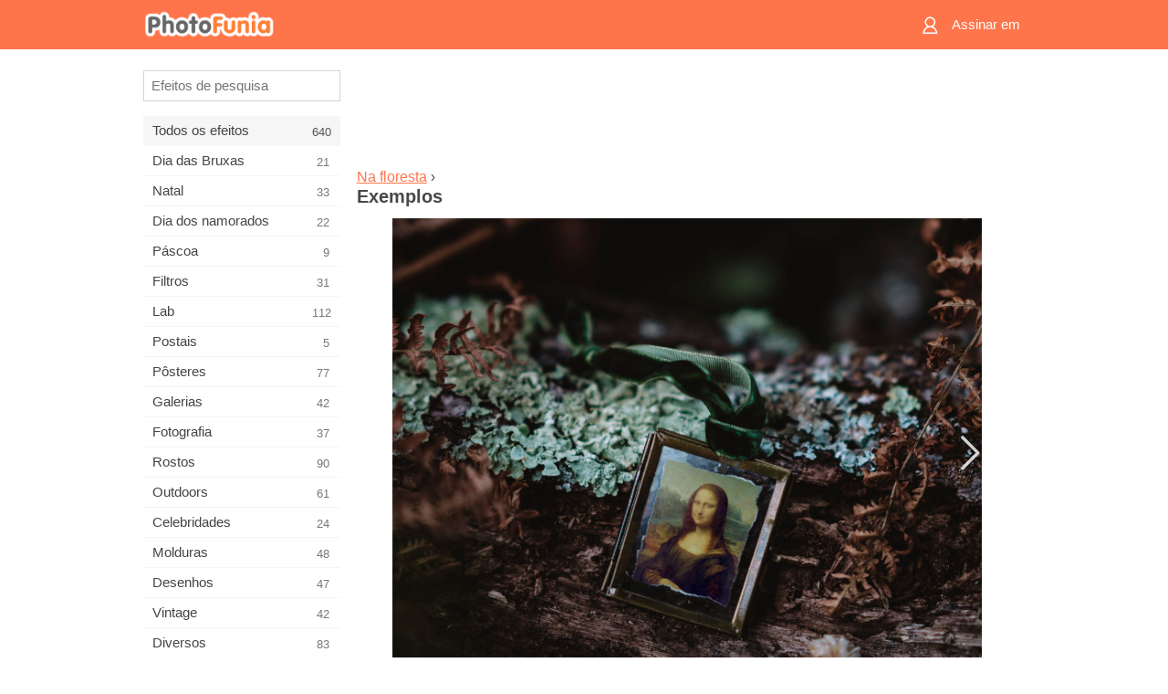

--- FILE ---
content_type: text/html; charset=UTF-8
request_url: https://m.photofunia.com/pt/categories/all_effects/in-the-woods/examples
body_size: 5396
content:
<!doctype html>
<html lang="pt" class="lang-pt ltr">

<head>
   <meta name="viewport" content="width=device-width, initial-scale=1.0, maximum-scale=1.0, user-scalable=no">
   <meta charset="UTF-8">

   <title>
   Exemplos - PhotoFunia: Efeitos fotográficos gratuitos e editor de fotos on-line</title>

   <meta name="apple-mobile-web-app-capable" content="yes"/>
   <meta http-equiv="X-UA-Compatible" content="IE-edge,chrome=1"/>

   <link rel="canonical" href="https://photofunia.com/pt/categories/all_effects/in-the-woods/examples"/>

   <link rel="alternate" href="https://m.photofunia.com/categories/all_effects/in-the-woods/examples" hreflang="en" />         <link rel="alternate" href="https://m.photofunia.com/ru/categories/all_effects/in-the-woods/examples" hreflang="ru" />
                  <link rel="alternate" href="https://m.photofunia.com/es/categories/all_effects/in-the-woods/examples" hreflang="es" />
                  <link rel="alternate" href="https://m.photofunia.com/ar/categories/all_effects/in-the-woods/examples" hreflang="ar" />
                  <link rel="alternate" href="https://m.photofunia.com/fr/categories/all_effects/in-the-woods/examples" hreflang="fr" />
                  <link rel="alternate" href="https://m.photofunia.com/hi/categories/all_effects/in-the-woods/examples" hreflang="hi" />
                  <link rel="alternate" href="https://m.photofunia.com/it/categories/all_effects/in-the-woods/examples" hreflang="it" />
                  <link rel="alternate" href="https://m.photofunia.com/de/categories/all_effects/in-the-woods/examples" hreflang="de" />
                  <link rel="alternate" href="https://m.photofunia.com/tr/categories/all_effects/in-the-woods/examples" hreflang="tr" />
                  <link rel="alternate" href="https://m.photofunia.com/cn/categories/all_effects/in-the-woods/examples" hreflang="zh-Hans" />
                     <link rel="alternate" href="https://m.photofunia.com/jp/categories/all_effects/in-the-woods/examples" hreflang="ja" />
                  <link rel="alternate" href="https://m.photofunia.com/ko/categories/all_effects/in-the-woods/examples" hreflang="ko" />
                  <link rel="alternate" href="https://m.photofunia.com/id/categories/all_effects/in-the-woods/examples" hreflang="id" />
                  <link rel="alternate" href="https://m.photofunia.com/th/categories/all_effects/in-the-woods/examples" hreflang="th" />
                  <link rel="alternate" href="https://m.photofunia.com/pl/categories/all_effects/in-the-woods/examples" hreflang="pl" />
                  <link rel="alternate" href="https://m.photofunia.com/ua/categories/all_effects/in-the-woods/examples" hreflang="uk" />
                  
   <meta name="theme-color" content="#F67249">

   <link type="image/x-icon" href="https://cdn.photofunia.com/icons/favicon.ico" rel="icon">
   <link rel="shortcut icon" href="https://cdn.photofunia.com/icons/favicon.ico">

   <link rel="apple-touch-icon" sizes="57x57" href="https://cdn.photofunia.com/icons/apple-touch-icon-57x57.png">
   <link rel="apple-touch-icon" sizes="114x114" href="https://cdn.photofunia.com/icons/apple-touch-icon-114x114.png">
   <link rel="apple-touch-icon" sizes="72x72" href="https://cdn.photofunia.com/icons/apple-touch-icon-72x72.png">
   <link rel="apple-touch-icon" sizes="144x144" href="https://cdn.photofunia.com/icons/apple-touch-icon-144x144.png">
   <link rel="apple-touch-icon" sizes="60x60" href="https://cdn.photofunia.com/icons/apple-touch-icon-60x60.png">
   <link rel="apple-touch-icon" sizes="120x120" href="https://cdn.photofunia.com/icons/apple-touch-icon-120x120.png">
   <link rel="apple-touch-icon" sizes="76x76" href="https://cdn.photofunia.com/icons/apple-touch-icon-76x76.png">
   <link rel="apple-touch-icon" sizes="152x152" href="https://cdn.photofunia.com/icons/apple-touch-icon-152x152.png">
   <link rel="apple-touch-icon" sizes="180x180" href="https://cdn.photofunia.com/icons/apple-touch-icon-180x180.png">

   <link rel="icon" type="image/png" href="https://cdn.photofunia.com/icons/favicon-192x192.png" sizes="192x192">
   <link rel="icon" type="image/png" href="https://cdn.photofunia.com/icons/favicon-160x160.png" sizes="160x160">
   <link rel="icon" type="image/png" href="https://cdn.photofunia.com/icons/favicon-96x96.png" sizes="96x96">
   <link rel="icon" type="image/png" href="https://cdn.photofunia.com/icons/favicon-16x16.png" sizes="16x16">
   <link rel="icon" type="image/png" href="https://cdn.photofunia.com/icons/favicon-32x32.png" sizes="32x32">

   <meta name="msapplication-TileColor" content="#FC7D56">
   <meta name="msapplication-TileImage" content="https://cdn.photofunia.com/icons/mstile-144x144.png">
   <meta name="msapplication-config" content="https://cdn.photofunia.com/icons/browserconfig.xml">


   
   <script type="application/ld+json">[
    {
        "@context": "http:\/\/schema.org",
        "@type": "WebSite",
        "name": "PhotoFunia",
        "url": "https:\/\/m.photofunia.com",
        "image": "https:\/\/cdn.photofunia.com\/icons\/favicon-192x192.png",
        "potentialAction": {
            "@type": "SearchAction",
            "target": "https:\/\/m.photofunia.com\/pt\/search?q={search_term_string}",
            "query-input": "required name=search_term_string"
        },
        "sameAs": [
            "https:\/\/www.facebook.com\/photofunia.en",
            "http:\/\/instagram.com\/photofunia_app",
            "https:\/\/twitter.com\/photofunia",
            "https:\/\/plus.google.com\/+photofunia",
            "http:\/\/vk.com\/photofunia"
        ]
    }
]</script>
   <link href="https://cdn.photofunia.com/mobile/build/build.309.css" type="text/css" rel="stylesheet">   </head>

<body ontouchstart="" >
   <div id="head" class="header">
      <div class="header-content">
         <div class="header-menu-cell -cell">
            <div class="header-menu-button -link">
               <span class="sprite-icon menu"></span>
            </div>
         </div>

         <a href="/pt/" class="header-logo -cell">
            <h1>PhotoFunia</h1>
         </a>

         <div class="header-profile -cell">
                           <a href="/pt/signin" class="header-profile-link -link">
                  <span class="header-profile-icon">
                     <span class="sprite-icon signin"></span>
                  </span>
                  <span class="header-profile-title">Assinar em</span>
               </a>
                     </div>
      </div>
   </div>

   <div id="container">
      <div id="menu">
   <div class="menu-header">
      <div class="menu-header-button js-menu-toggle">
         <div class="sprite-icon close"></div>
      </div>
   </div>
   <div class="menu-container">
      <div class="menu-search">
         <form action="/pt/search">
            <input type="text" name="q" placeholder="Efeitos de pesquisa"
                    required=""/>
            <div class="font-icon search"></div>
         </form>
      </div>
      <div class="menu-list">
         <ul class="list-menu-container list-effects" itemscope itemtype="http://schema.org/SiteNavigationElement">
            
                           <li class="active">
                  <a href="/pt/categories/all_effects" itemprop="url" title="PhotoFunia é um site líder de edição de fotos gratuito, repleto de uma enorme biblioteca de efeitos de editor de imagens e filtros de fotos. Edite imagens com o editor de imagens online.">
                     <meta itemprop="description" content="PhotoFunia é um site líder de edição de fotos gratuito, repleto de uma enorme biblioteca de efeitos de editor de imagens e filtros de fotos. Edite imagens com o editor de imagens online.">
                     <span itemprop="name">Todos os efeitos</span>

                     <span class="label-total">640</span>
                                       </a>
               </li>
                           <li >
                  <a href="/pt/categories/halloween" itemprop="url" title="Crie fotos engraçadas de Halloween gratuitamente online em alguns segundos. Escolha entre uma coleção de efeitos fotográficos de Halloween on-line, incluindo texto e imagens.">
                     <meta itemprop="description" content="Crie fotos engraçadas de Halloween gratuitamente online em alguns segundos. Escolha entre uma coleção de efeitos fotográficos de Halloween on-line, incluindo texto e imagens.">
                     <span itemprop="name">Dia das Bruxas</span>

                     <span class="label-total">21</span>
                                       </a>
               </li>
                           <li >
                  <a href="/pt/categories/christmas" itemprop="url" title="Crie cartões de foto de Natal e cartões de feliz ano novo a partir de modelos e efeitos existentes com nossa ferramenta on-line gratuitamente. Cartões de Natal e Ano Novo são fáceis.">
                     <meta itemprop="description" content="Crie cartões de foto de Natal e cartões de feliz ano novo a partir de modelos e efeitos existentes com nossa ferramenta on-line gratuitamente. Cartões de Natal e Ano Novo são fáceis.">
                     <span itemprop="name">Natal</span>

                     <span class="label-total">33</span>
                                       </a>
               </li>
                           <li >
                  <a href="/pt/categories/valentines_day" itemprop="url" title="Faça cartões postais e molduras do Dia dos Namorados com efeitos fotográficos do Dia dos Namorados on-line gratuitamente com nosso editor romântico para compartilhar com seu amado.">
                     <meta itemprop="description" content="Faça cartões postais e molduras do Dia dos Namorados com efeitos fotográficos do Dia dos Namorados on-line gratuitamente com nosso editor romântico para compartilhar com seu amado.">
                     <span itemprop="name">Dia dos namorados</span>

                     <span class="label-total">22</span>
                                       </a>
               </li>
                           <li >
                  <a href="/pt/categories/easter" itemprop="url" title="">
                     <meta itemprop="description" content="">
                     <span itemprop="name">Páscoa</span>

                     <span class="label-total">9</span>
                                       </a>
               </li>
                           <li >
                  <a href="/pt/categories/filters" itemprop="url" title="A categoria de filtros oferece um editor de filtros de fotos on-line gratuito para criar, sem esforço, colagens de fotos profissionais e únicas para compartilhar com amigos e familiares.">
                     <meta itemprop="description" content="A categoria de filtros oferece um editor de filtros de fotos on-line gratuito para criar, sem esforço, colagens de fotos profissionais e únicas para compartilhar com amigos e familiares.">
                     <span itemprop="name">Filtros</span>

                     <span class="label-total">31</span>
                                       </a>
               </li>
                           <li >
                  <a href="/pt/categories/lab" itemprop="url" title="A categoria de laboratório é onde muitas experiências engraçadas de edição de fotos ocorrem on-line. Aplique efeitos de imagem profissionais com o nosso editor de imagens engraçado gratuito.">
                     <meta itemprop="description" content="A categoria de laboratório é onde muitas experiências engraçadas de edição de fotos ocorrem on-line. Aplique efeitos de imagem profissionais com o nosso editor de imagens engraçado gratuito.">
                     <span itemprop="name">Lab</span>

                     <span class="label-total">112</span>
                                       </a>
               </li>
                           <li >
                  <a href="/pt/categories/cards" itemprop="url" title="Crie cartões de fotos grátis personalizados e personalizados usando nossa ferramenta on-line. Este feriado faça um cartão online para compartilhar com seus amigos e familiares.">
                     <meta itemprop="description" content="Crie cartões de fotos grátis personalizados e personalizados usando nossa ferramenta on-line. Este feriado faça um cartão online para compartilhar com seus amigos e familiares.">
                     <span itemprop="name">Postais</span>

                     <span class="label-total">5</span>
                                       </a>
               </li>
                           <li >
                  <a href="/pt/categories/posters" itemprop="url" title="Crie um pôster de foto a partir da foto simplesmente carregando sua foto e escolhendo o pôster. Criar um pôster não poderia ser mais simples com nosso editor gratuito on-line.">
                     <meta itemprop="description" content="Crie um pôster de foto a partir da foto simplesmente carregando sua foto e escolhendo o pôster. Criar um pôster não poderia ser mais simples com nosso editor gratuito on-line.">
                     <span itemprop="name">Pôsteres</span>

                     <span class="label-total">77</span>
                                       </a>
               </li>
                           <li >
                  <a href="/pt/categories/galleries" itemprop="url" title="Crie uma obra-prima de pôsteres de parede com o editor de fotos on-line gratuitamente. Use nossa foto on-line para criador de pôsteres e crie sua arte como parte da exposição.">
                     <meta itemprop="description" content="Crie uma obra-prima de pôsteres de parede com o editor de fotos on-line gratuitamente. Use nossa foto on-line para criador de pôsteres e crie sua arte como parte da exposição.">
                     <span itemprop="name">Galerias</span>

                     <span class="label-total">42</span>
                                       </a>
               </li>
                           <li >
                  <a href="/pt/categories/photography" itemprop="url" title="Adicione à sua coleção de álbuns de família a sua própria montagem de fotos on-line e edite sua foto hoje, adicionando um ou dois efeitos à sua montagem de fotos gratuitamente.">
                     <meta itemprop="description" content="Adicione à sua coleção de álbuns de família a sua própria montagem de fotos on-line e edite sua foto hoje, adicionando um ou dois efeitos à sua montagem de fotos gratuitamente.">
                     <span itemprop="name">Fotografia</span>

                     <span class="label-total">37</span>
                                       </a>
               </li>
                           <li >
                  <a href="/pt/categories/faces" itemprop="url" title="Crie fotos divertidas usando um efeito de rosto online com nosso editor gratuito em alguns segundos. Agora você pode colocar sua foto engraçada e compartilhá-la com seus amigos.">
                     <meta itemprop="description" content="Crie fotos divertidas usando um efeito de rosto online com nosso editor gratuito em alguns segundos. Agora você pode colocar sua foto engraçada e compartilhá-la com seus amigos.">
                     <span itemprop="name">Rostos</span>

                     <span class="label-total">90</span>
                                       </a>
               </li>
                           <li >
                  <a href="/pt/categories/billboards" itemprop="url" title="Use o editor de fotos de outdoors e coloque sua foto em um outdoor online grátis. Escolha o seu efeito outdoor e em alguns segundos sua imagem estará nele.">
                     <meta itemprop="description" content="Use o editor de fotos de outdoors e coloque sua foto em um outdoor online grátis. Escolha o seu efeito outdoor e em alguns segundos sua imagem estará nele.">
                     <span itemprop="name">Outdoors</span>

                     <span class="label-total">61</span>
                                       </a>
               </li>
                           <li >
                  <a href="/pt/categories/celebrities" itemprop="url" title="Experimente os holofotes editando imagens com celebridades com a ferramenta online gratuita. Edite fotos com celebridades e fique famoso compartilhando-as com todos!">
                     <meta itemprop="description" content="Experimente os holofotes editando imagens com celebridades com a ferramenta online gratuita. Edite fotos com celebridades e fique famoso compartilhando-as com todos!">
                     <span itemprop="name">Celebridades</span>

                     <span class="label-total">24</span>
                                       </a>
               </li>
                           <li >
                  <a href="/pt/categories/frames" itemprop="url" title="Use nosso editor de molduras para criar molduras personalizadas para suas fotos. Edite fotos on-line com a ferramenta de molduras gratuitas e comece a enquadrar suas fotos.">
                     <meta itemprop="description" content="Use nosso editor de molduras para criar molduras personalizadas para suas fotos. Edite fotos on-line com a ferramenta de molduras gratuitas e comece a enquadrar suas fotos.">
                     <span itemprop="name">Molduras</span>

                     <span class="label-total">48</span>
                                       </a>
               </li>
                           <li >
                  <a href="/pt/categories/drawings" itemprop="url" title="Transforme imagem em desenho com o nosso editor de imagens on-line gratuito. Na categoria Desenhos, você pode converter sua foto em arte aplicando o efeito de sua escolha.">
                     <meta itemprop="description" content="Transforme imagem em desenho com o nosso editor de imagens on-line gratuito. Na categoria Desenhos, você pode converter sua foto em arte aplicando o efeito de sua escolha.">
                     <span itemprop="name">Desenhos</span>

                     <span class="label-total">47</span>
                                       </a>
               </li>
                           <li >
                  <a href="/pt/categories/vintage" itemprop="url" title="Experimente a fotografia vintage com o editor de fotos vintage online gratuito. Crie cartões antigos, aplique filtros retrô ou molduras vintage nas fotos.">
                     <meta itemprop="description" content="Experimente a fotografia vintage com o editor de fotos vintage online gratuito. Crie cartões antigos, aplique filtros retrô ou molduras vintage nas fotos.">
                     <span itemprop="name">Vintage</span>

                     <span class="label-total">42</span>
                                       </a>
               </li>
                           <li >
                  <a href="/pt/categories/misc" itemprop="url" title="Selecione um dos vários efeitos fotográficos da categoria Misc e crie uma imagem divertida única. Escolha entre vários filtros de fotos variados no editor on-line gratuito.">
                     <meta itemprop="description" content="Selecione um dos vários efeitos fotográficos da categoria Misc e crie uma imagem divertida única. Escolha entre vários filtros de fotos variados no editor on-line gratuito.">
                     <span itemprop="name">Diversos</span>

                     <span class="label-total">83</span>
                                       </a>
               </li>
                           <li >
                  <a href="/pt/categories/magazines" itemprop="url" title="Use nosso editor de capa de revista on-line gratuito para criar capas de revistas personalizadas para adorar as capas das revistas mais famosas do mundo.">
                     <meta itemprop="description" content="Use nosso editor de capa de revista on-line gratuito para criar capas de revistas personalizadas para adorar as capas das revistas mais famosas do mundo.">
                     <span itemprop="name">Revistas</span>

                     <span class="label-total">18</span>
                                       </a>
               </li>
                           <li >
                  <a href="/pt/categories/professions" itemprop="url" title="Carregue sua foto e aplique efeitos engraçados de fotos para mudar sua profissão on-line gratuitamente em apenas alguns cliques, usando os efeitos do nosso editor de fotos de profissões.">
                     <meta itemprop="description" content="Carregue sua foto e aplique efeitos engraçados de fotos para mudar sua profissão on-line gratuitamente em apenas alguns cliques, usando os efeitos do nosso editor de fotos de profissões.">
                     <span itemprop="name">Profissões</span>

                     <span class="label-total">25</span>
                                       </a>
               </li>
                           <li >
                  <a href="/pt/categories/movies" itemprop="url" title="A ferramenta online gratuita oferece edição de fotos com atores para fotos com temas de filmes de sua escolha. Crie fotos com o efeito de atores de Hollywood ou Bollywood.">
                     <meta itemprop="description" content="A ferramenta online gratuita oferece edição de fotos com atores para fotos com temas de filmes de sua escolha. Crie fotos com o efeito de atores de Hollywood ou Bollywood.">
                     <span itemprop="name">Filmes</span>

                     <span class="label-total">20</span>
                                       </a>
               </li>
                           <li >
                  <a href="/pt/categories/tv" itemprop="url" title="Use nossa ferramenta gratuita de efeito de foto on-line para criar uma imagem de TV com você. Edite sua própria imagem para aparecer em um programa de TV do outro lado do aparelho.">
                     <meta itemprop="description" content="Use nossa ferramenta gratuita de efeito de foto on-line para criar uma imagem de TV com você. Edite sua própria imagem para aparecer em um programa de TV do outro lado do aparelho.">
                     <span itemprop="name">Televisão</span>

                     <span class="label-total">9</span>
                                       </a>
               </li>
                           <li >
                  <a href="/pt/categories/books" itemprop="url" title="Crie sua própria capa de livro com sua foto on-line, usando nosso editor de fotos gratuito. Basta fazer o upload da sua foto e escolher um efeito de foto do livro para aplicar.">
                     <meta itemprop="description" content="Crie sua própria capa de livro com sua foto on-line, usando nosso editor de fotos gratuito. Basta fazer o upload da sua foto e escolher um efeito de foto do livro para aplicar.">
                     <span itemprop="name">Livros</span>

                     <span class="label-total">15</span>
                                       </a>
               </li>
                     </ul>
      </div>
   </div>
</div>

      <div id="content">
         
   <div class="content-container full-height-container" id="examples">
   <div class="advert-container adsense effect-top"><ins class="adsbygoogle advert"
         data-ad-client="ca-pub-5896353906608024"
         data-ad-slot="5949562512"></ins>
         <script>(adsbygoogle = window.adsbygoogle || []).push({});</script></div>
   <div class="breadcrumb-container">
      <div class="breadcrumb-subheader">
                     <a href="/pt/categories/all_effects/in-the-woods">
               Na floresta</a>
                   ›
      </div>
      <div class="breadcrumb-header">
         <h2>Exemplos</h2>
      </div>
   </div>

   <div class="image-container">
      <div class="slider">
         <div class="prev">
            <div class="arrow arrow-left"></div>
         </div>
         <div class="next">
            <div class="arrow arrow-right"></div>
         </div>
                     <img style="display: none" src="https://cdn.photofunia.com/effects/in-the-woods/examples/tab7ml_o.jpg">
                     <img style="display: none" src="https://cdn.photofunia.com/effects/in-the-woods/examples/16h4mdn_o.jpg">
                     <img style="display: none" src="https://cdn.photofunia.com/effects/in-the-woods/examples/1qawfx4_o.jpg">
                     <img style="display: none" src="https://cdn.photofunia.com/effects/in-the-woods/examples/oh6hc5_o.jpg">
               </div>
   </div>

</div>

         <div id="footer" class="clear">
   <ul class="links">
            <li><a href="/pt/apps">Apps</a></li>
      <li><a href="/pt/about">Sobre</a></li>
      <li><a href="/pt/help">Socorro</a></li>
      <li><a href="/pt/contact">Contato</a></li>
      <li><a href="/pt/terms">Termos de uso</a></li>
      <li><a href="/pt/privacy">Política de Privacidade</a></li>
      <li><a href="//photofunia.com/pt/categories/all_effects/in-the-woods/examples?redirect=false">Versão para computador</a></li>
   </ul>

   <div class="floor clear">
      <div class="copyright">
         Capsule Digital &copy; 2026      </div>

      <form class="languages">
         <select id="languages">
                                             <option value="/categories/all_effects/in-the-woods/examples"
                          >English</option>
                                                            <option value="/ru/categories/all_effects/in-the-woods/examples"
                          >Русский</option>
                                                            <option value="/es/categories/all_effects/in-the-woods/examples"
                          >Español</option>
                                                            <option value="/ar/categories/all_effects/in-the-woods/examples"
                          >اللغة العربية</option>
                                                            <option value="/fr/categories/all_effects/in-the-woods/examples"
                          >Français</option>
                                                            <option value="/hi/categories/all_effects/in-the-woods/examples"
                          >हिंदी</option>
                                                            <option value="/it/categories/all_effects/in-the-woods/examples"
                          >Italiano</option>
                                                            <option value="/de/categories/all_effects/in-the-woods/examples"
                          >Deutsch</option>
                                                            <option value="/tr/categories/all_effects/in-the-woods/examples"
                          >Türkçe</option>
                                                            <option value="/cn/categories/all_effects/in-the-woods/examples"
                          >中文(简体)</option>
                                                            <option value="/pt/categories/all_effects/in-the-woods/examples"
                          selected>Português</option>
                                                            <option value="/jp/categories/all_effects/in-the-woods/examples"
                          >日本語</option>
                                                            <option value="/ko/categories/all_effects/in-the-woods/examples"
                          >한국어</option>
                                                            <option value="/id/categories/all_effects/in-the-woods/examples"
                          >Bahasa Indonesia</option>
                                                            <option value="/th/categories/all_effects/in-the-woods/examples"
                          >ภาษาไทย</option>
                                                            <option value="/pl/categories/all_effects/in-the-woods/examples"
                          >Polski</option>
                                                            <option value="/ua/categories/all_effects/in-the-woods/examples"
                          >Українська</option>
                                    </select>
      </form>

   </div>
</div>
      </div>
   </div>

   <div id="cookie-accept">
   <div class="buttons">
      <button class="button" id="got-it">Entendi!</button>
   </div>
   <div class="info">
      Este site usa cookies para garantir que você obtenha a melhor experiência em nosso site. <a href="/pt/privacy#cookies" target="_blank">Mais informações</a>
   </div>
</div>
   <script>
   var DOMAIN_SITE = "photofunia.com";
   var DOMAIN_MOBILE = "m.photofunia.com";
   var DOMAIN_BASIC = "basic.photofunia.com";
</script>

<script src="https://cdn.photofunia.com/mobile/build/build.309.js"></script>
<script>
   (function(i,s,o,g,r,a,m){i['GoogleAnalyticsObject']=r;i[r]=i[r]||function(){
      (i[r].q=i[r].q||[]).push(arguments)},i[r].l=1*new Date();a=s.createElement(o),
      m=s.getElementsByTagName(o)[0];a.async=1;a.src=g;m.parentNode.insertBefore(a,m)
   })(window,document,'script','//www.google-analytics.com/analytics.js','ga');

   ga('create', 'UA-58565663-2', 'auto');
   ga('send', 'pageview');
</script>

<script>
   (function(m,e,t,r,i,k,a){m[i]=m[i]||function(){(m[i].a=m[i].a||[]).push(arguments)};
   m[i].l=1*new Date();k=e.createElement(t),a=e.getElementsByTagName(t)[0],k.async=1,k.src=r,a.parentNode.insertBefore(k,a)})
   (window, document, "script", "https://mc.yandex.ru/metrika/tag.js", "ym");

   ym(62498527, "init", {
        clickmap:true,
        trackLinks:true,
        accurateTrackBounce:true
   });
</script>
<noscript><div><img src="https://mc.yandex.ru/watch/62498527" style="position:absolute; left:-9999px;" alt="" /></div></noscript>


   <script async src="//pagead2.googlesyndication.com/pagead/js/adsbygoogle.js"></script></body>
</html>

--- FILE ---
content_type: text/html; charset=utf-8
request_url: https://www.google.com/recaptcha/api2/aframe
body_size: 258
content:
<!DOCTYPE HTML><html><head><meta http-equiv="content-type" content="text/html; charset=UTF-8"></head><body><script nonce="pyhHwGuW8dC43u7w4NNVaQ">/** Anti-fraud and anti-abuse applications only. See google.com/recaptcha */ try{var clients={'sodar':'https://pagead2.googlesyndication.com/pagead/sodar?'};window.addEventListener("message",function(a){try{if(a.source===window.parent){var b=JSON.parse(a.data);var c=clients[b['id']];if(c){var d=document.createElement('img');d.src=c+b['params']+'&rc='+(localStorage.getItem("rc::a")?sessionStorage.getItem("rc::b"):"");window.document.body.appendChild(d);sessionStorage.setItem("rc::e",parseInt(sessionStorage.getItem("rc::e")||0)+1);localStorage.setItem("rc::h",'1768952022884');}}}catch(b){}});window.parent.postMessage("_grecaptcha_ready", "*");}catch(b){}</script></body></html>